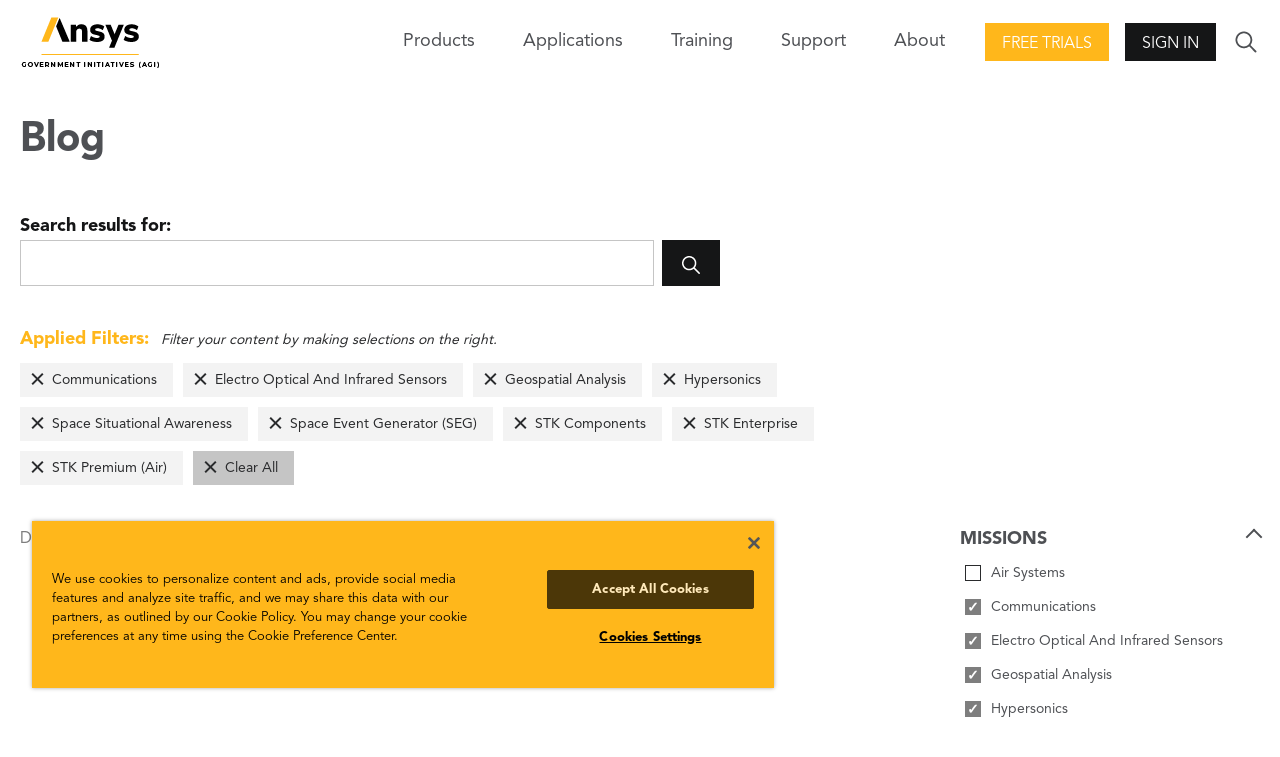

--- FILE ---
content_type: text/html; charset=utf-8
request_url: https://www.agi.com/blog/2018/01?filter=mission%3A1150%7Cmission%3A1152%7Cmission%3A1148%7Cmission%3A1136%7Cmission%3A1144%7Cproduct%3Apd338%7Cproduct%3Apd410%7Cproduct%3Apd2620%7Cproduct%3Apd2619%7Cmission%3A3071
body_size: 6651
content:

<!DOCTYPE html>
<html lang="en" class="">
<head id="head">

    <meta name="viewport" content="width=device-width,initial-scale=1.0">

    <link href="/bundles/css?v=U6gW-Zmk3aiKw8YekrpSiQMwYfsoj0qo13Me_IOZ0xw1" rel="stylesheet"/>

    
    
    <link href="/kentico/bundles/pageComponents/styles?v=IuAOmar92aPxWseMUX2hEA7Ho8-stf6XMzvUOluWtew1" rel="stylesheet"/>



    
<title>AGI: Blog</title>
    <link rel="canonical" href="https://www.agi.com/blog" />
    <meta name="url" content="https://www.agi.com/blog">
    <meta name="Description" content="AGI is the United States national security division of Ansys, the global leader in engineering simulation.">
    <meta property="og:title" content="Blog">
    <meta property="og:description" content="AGI is the United States national security division of Ansys, the global leader in engineering simulation.">
    <meta property="og:image" content="https://www.agi.com/img/agi-ansys_og.png">
    <meta property="og:url" content="https://www.agi.com/blog">
    <meta property="og:site_name" content="Agi" />
    <meta property="twitter:site" content="@AGItweets">

    <script src="//ajax.aspnetcdn.com/ajax/jQuery/jquery-3.3.1.min.js"></script>
<script>(window.jQuery)||document.write('<script src="/bundles/jquery"><\/script>');</script>

    <script src="/bundles/site?v=4IaA4Ic4CnXbRDaN06y7CfI9mr7TXlYaOUTjXeCHhTs1"></script>

    <!-- OneTrust Cookies Consent Notice start for agi.com -->
    <script type="text/javascript" src="https://cdn.cookielaw.org/consent/d2e7ef17-64ea-4a44-84b4-5c9bf5ceb491/OtAutoBlock.js"></script>
    <script src="https://cdn.cookielaw.org/scripttemplates/otSDKStub.js" type="text/javascript" charset="UTF-8" data-domain-script="d2e7ef17-64ea-4a44-84b4-5c9bf5ceb491"></script>
    <script type="text/javascript">
        function OptanonWrapper() { }
    </script>
    <!-- OneTrust Cookies Consent Notice end for agi.com -->

    <script src="https://unpkg.com/ionicons@4.5.10-0/dist/ionicons/ionicons.js"></script>

    <script src="/Scripts/GoogleTrackingAnonymous.js"></script>
    <script async src="https://www.googletagmanager.com/gtag/js?id=G-5KSCV56QWS"></script>
    <script type="text/javascript">
        window.dataLayer = window.dataLayer || [];
        window.dataLayer.push({
            'loggedIn': 'no', 'event': 'loggedIn'
        });

        function gtag() { dataLayer.push(arguments); }
        gtag('js', new Date());
        gtag('config', 'G-5KSCV56QWS');
    </script>

        <link rel="apple-touch-icon" sizes="57x57" href="/apple-icon-57x57.png">
    <link rel="apple-touch-icon" sizes="60x60" href="/apple-icon-60x60.png">
    <link rel="apple-touch-icon" sizes="72x72" href="/apple-icon-72x72.png">
    <link rel="apple-touch-icon" sizes="76x76" href="/apple-icon-76x76.png">
    <link rel="apple-touch-icon" sizes="114x114" href="/apple-icon-114x114.png">
    <link rel="apple-touch-icon" sizes="120x120" href="/apple-icon-120x120.png">
    <link rel="apple-touch-icon" sizes="144x144" href="/apple-icon-144x144.png">
    <link rel="apple-touch-icon" sizes="152x152" href="/apple-icon-152x152.png">
    <link rel="apple-touch-icon" sizes="180x180" href="/apple-icon-180x180.png">
    <link rel="icon" type="image/png" sizes="192x192" href="/android-icon-192x192.png">
    <link rel="icon" type="image/png" sizes="32x32" href="/favicon-32x32.png">
    <link rel="icon" type="image/png" sizes="96x96" href="/favicon-96x96.png">
    <link rel="icon" type="image/png" sizes="16x16" href="/favicon-16x16.png">
    <link rel="manifest" href="/manifest.json">
    <meta name="msapplication-TileColor" content="#ffffff">
    <meta name="msapplication-TileImage" content="/ms-icon-144x144.png">
    <meta name="theme-color" content="#ffffff">

</head>
<body>
    <div class="pageWrap">
        


<header class="header is-solid">
        <div class="header-inner">
        <a class="header-logo" href="/">
            <img class="logo-img" src="/img/content-images/agi-ansys-logo.png" alt="AGI Home">
        </a>
        

<nav class="header-nav">
    <div class="nav-trigger">
        <span class="nav-triggerIcon"></span>
    </div>
    <div class="nav-menu">
        <ul class="nav-list">
            

            
            

<li class="nav-item has-children">
    <span class="nav-title">Products<span class="nav-forward"></span></span>
    <div class="nav-close">
        <div class="nav-closeIcon"></div>
    </div>
    <div class="nav-subMenu">
        

<ul class="nav-subList nav-subList--callout">
    <li class="nav-back">
        <span class="nav-backIcon" aria-label="Close"></span>
        <span class="nav-backText">Back</span>
    </li>
    <li class="nav-subItem">
        <span class="nav-subTitle nav-subTitle--highlight">Products</span>
        <ul class="nav-groupList">


<li class="nav-groupItem">
    <a class="nav-groupLink" href="/products/STK" >
        <img class="nav-groupIcon" src="/getmedia/3e7aaf4f-4fe7-4cd2-a23e-6f22109e1d26/stk-icon.png?width=30&amp;height=30&amp;ext=.png" />
        <p class="nav-groupText">Systems Tool Kit (STK)</p>
        <span class="nav-groupCopy">Software for digital mission engineering and systems analysis.</span>
    </a>
</li>

<li class="nav-groupItem">
    <a class="nav-groupLink" href="/products/ODTK"  target=&quot;_blank&quot; >
        <img class="nav-groupIcon" src="/getmedia/caa85f2e-5fd3-418f-8a24-bb509c0b574c/ODTK-Icon.png?width=30&amp;height=30&amp;ext=.png" />
        <p class="nav-groupText">Orbit Determination Tool Kit (ODTK)</p>
        <span class="nav-groupCopy">Process tracking data and generate orbit ephemeris.</span>
    </a>
</li>

<li class="nav-groupItem">
    <a class="nav-groupLink" href="/products/TETK"  target=&quot;_blank&quot; >
        <img class="nav-groupIcon" src="/getmedia/c3893f8c-c632-46c1-a7c0-20dad8a1ba64/TETK-Icon.png?width=30&amp;height=30&amp;ext=.png" />
        <p class="nav-groupText">Test and Evaluation Tool Kit (TETK)</p>
        <span class="nav-groupCopy">Improve the efficiency and effectiveness of test and evaluation activities.</span>
    </a>
</li>

<li class="nav-groupItem">
    <a class="nav-groupLink" href="/products/DME-Component-Libraries"  target=&quot;_blank&quot; >
        <img class="nav-groupIcon" src="/getmedia/3e7aaf4f-4fe7-4cd2-a23e-6f22109e1d26/stk-icon.png?width=30&amp;height=30&amp;ext=.png" />
        <p class="nav-groupText">DME Component Libraries</p>
        <span class="nav-groupCopy">Development libraries for creating custom applications.</span>
    </a>
</li>        </ul>
    </li>
        <li class="nav-subItem">
            <a class="nav-all btn btn--secondary" href="/products"><span class="nav-allText">View all products</span></a>
        </li>
</ul>
        
    </div>
</li>

            


<li class="nav-item">
    <a class="nav-link" href="/missions" >Applications</a>
</li>
            


<li class="nav-item">
    <a class="nav-link" href="/Training-and-Certification" >Training</a>
</li>

<li class="nav-item has-children">
    <span class="nav-title">Support<span class="nav-forward"></span></span>
    <div class="nav-close">
        <div class="nav-closeIcon"></div>
    </div>
    <div class="nav-subMenu">
        <ul class="nav-subList">
            <li class="nav-back">
                <span class="nav-backIcon"></span><span class="nav-backText">Back</span>
            </li>            
            

<li class="nav-subItem has-children">
    <a class="nav-subTitle" href="/support" >
        <p class="nav-subText">Support Center</p>
        <span class="nav-subCopy">Start here for all of your support needs.</span>
    </a>
</li>

<li class="nav-subItem has-children">
    <a class="nav-subTitle" href="https://support.agi.com/downloads/"  target=&quot;_blank&quot; >
        <p class="nav-subText">Downloads</p>
        <span class="nav-subCopy">Download our software.</span>
    </a>
</li>

<li class="nav-subItem has-children">
    <a class="nav-subTitle" href="https://support.agi.com/licensing-options/"  target=&quot;_blank&quot; >
        <p class="nav-subText">Licensing</p>
        <span class="nav-subCopy">Get your license online.</span>
    </a>
</li>

<li class="nav-subItem has-children">
    <a class="nav-subTitle" href="https://help.agi.com/"  target=&quot;_blank&quot; >
        <p class="nav-subText">Help</p>
        <span class="nav-subCopy">Check out the online Help for our products.</span>
    </a>
</li>

<li class="nav-subItem has-children">
    <a class="nav-subTitle" href="/legal/Compliance-Statement" >
        <p class="nav-subText">Security</p>
        <span class="nav-subCopy">Read AGI&#39;s security compliance statement.</span>
    </a>
</li>        </ul>
    </div>
</li>

<li class="nav-item has-children">
    <span class="nav-title">About<span class="nav-forward"></span></span>
    <div class="nav-close">
        <div class="nav-closeIcon"></div>
    </div>
    <div class="nav-subMenu">
        <ul class="nav-subList">
            <li class="nav-back">
                <span class="nav-backIcon"></span><span class="nav-backText">Back</span>
            </li>            
            

<li class="nav-subItem has-children">
    <a class="nav-subTitle" href="/about" >
        <p class="nav-subText">About</p>
        <span class="nav-subCopy">Who we are.</span>
    </a>
</li>

<li class="nav-subItem has-children">
    <a class="nav-subTitle" href="/news" >
        <p class="nav-subText">Articles</p>
        <span class="nav-subCopy">All posts.</span>
    </a>
</li>

<li class="nav-subItem has-children">
    <a class="nav-subTitle" href="/Careers" >
        <p class="nav-subText">Careers</p>
        <span class="nav-subCopy">Join the team!</span>
    </a>
</li>

<li class="nav-subItem has-children">
    <a class="nav-subTitle" href="/about/Contact" >
        <p class="nav-subText">Contact</p>
        <span class="nav-subCopy">Start a dialogue.</span>
    </a>
</li>

<li class="nav-subItem has-children">
    <a class="nav-subTitle" href="/events" >
        <p class="nav-subText">Events</p>
        <span class="nav-subCopy">Upcoming or on demand.</span>
    </a>
</li>

<li class="nav-subItem has-children">
    <a class="nav-subTitle" href="/about/Partners" >
        <p class="nav-subText">Our Partners</p>
        <span class="nav-subCopy">Learn about our strategic, technical, and services partners.</span>
    </a>
</li>

<li class="nav-subItem has-children">
    <a class="nav-subTitle" href="/about/Contact/Resellers" >
        <p class="nav-subText">Our Resellers</p>
        <span class="nav-subCopy">Outside the U.S.? Find a reseller.</span>
    </a>
</li>        </ul>
    </div>
</li>        </ul>
    </div>
</nav>
        <div class="header-action"><a class="action-button action-button--highlight btn" href="https://licensing.agi.com/stk/"  target=&quot;_blank&quot; >Free Trials</a></div>        <div class="header-action">
            <span class="btn action-trigger action-button" role="button">Sign In</span>
            <span class="action-trigger action-icon">
                <ion-icon class="action-iconIcon md hydrated" name="lock" role="img" aria-label="lock"></ion-icon>
            </span>
            <ul class="action-menu">
                <li class="action-menuItem">
                    <a class="action-menuLink" href="https://analyticalgraphics.my.site.com/identity/s/login/SelfRegister">Join</a>
                </li>
                <li class="action-menuItem">
                    <a class="action-menuLink" href="/account/signin?returnUrl=%2fblog%2f2018%2f01%3ffilter%3dmission%253A1150%257Cmission%253A1152%257Cmission%253A1148%257Cmission%253A1136%257Cmission%253A1144%257Cproduct%253Apd338%257Cproduct%253Apd410%257Cproduct%253Apd2620%257Cproduct%253Apd2619%257Cmission%253A3071">Sign In</a>
                </li>
            </ul>
        </div>

        <div class="header-search">
            <div class="search-trigger">
                <ion-icon class="search-triggerIcon md hydrated" name="ios-search" role="img" aria-label="search"></ion-icon>
            </div>
            <form class="search-form" action="/search" method="get">
                <div class="search-formInner">
                    <label class="search-label" for="search">Search</label>
                    <div class="search-block">
                        <input class="search-input" id="search" name="search" type="text">
                        <button class="search-submit btn" type="submit">
                            <ion-icon class="search-submitIcon md hydrated" name="ios-search" role="img" aria-label="search"></ion-icon>
                        </button>
                    </div>
                </div>
            </form>
        </div>
    </div>

</header>
<main>
    





<section class="pageCols">
    <h1 class="pageCols-title">Blog</h1>

<form class="search-form search-form--onPage" action="/blog/2018/01" method="get">
    <div class="search-formInner">
        <label class="search-label" for="search-in-page">Search results for: </label>
        <div class="search-block">
            <input class="search-input" id="search-in-page" type="search" name="search" value="">
            <button class="search-submit btn" type="submit">
                <ion-icon class="search-submitIcon" name="ios-search"></ion-icon>
            </button>
        </div>
    </div>
</form>
    

<div class="pageCols-copy appliedFilters is-populated">
    <div class="appliedFilters-copy"><span>Applied Filters:</span> Filter your content by making selections on the right.</div>
    <ul class="appliedFilters-list">
            <li class="appliedFilters-item"><a href="/blog/2018/01?filter=mission%3a1152%7cmission%3a1148%7cmission%3a1136%7cmission%3a1144%7cproduct%3apd338%7cproduct%3apd410%7cproduct%3apd2620%7cproduct%3apd2619" class="appliedFilters-label">Communications</a></li>
            <li class="appliedFilters-item"><a href="/blog/2018/01?filter=mission%3a1150%7cmission%3a1148%7cmission%3a1136%7cmission%3a1144%7cproduct%3apd338%7cproduct%3apd410%7cproduct%3apd2620%7cproduct%3apd2619" class="appliedFilters-label">Electro Optical And Infrared Sensors</a></li>
            <li class="appliedFilters-item"><a href="/blog/2018/01?filter=mission%3a1150%7cmission%3a1152%7cmission%3a1136%7cmission%3a1144%7cproduct%3apd338%7cproduct%3apd410%7cproduct%3apd2620%7cproduct%3apd2619" class="appliedFilters-label">Geospatial Analysis</a></li>
            <li class="appliedFilters-item"><a href="/blog/2018/01?filter=mission%3a1150%7cmission%3a1152%7cmission%3a1148%7cmission%3a1144%7cproduct%3apd338%7cproduct%3apd410%7cproduct%3apd2620%7cproduct%3apd2619" class="appliedFilters-label">Hypersonics</a></li>
            <li class="appliedFilters-item"><a href="/blog/2018/01?filter=mission%3a1150%7cmission%3a1152%7cmission%3a1148%7cmission%3a1136%7cproduct%3apd338%7cproduct%3apd410%7cproduct%3apd2620%7cproduct%3apd2619" class="appliedFilters-label">Space Situational Awareness</a></li>
            <li class="appliedFilters-item"><a href="/blog/2018/01?filter=mission%3a1150%7cmission%3a1152%7cmission%3a1148%7cmission%3a1136%7cmission%3a1144%7cproduct%3apd410%7cproduct%3apd2620%7cproduct%3apd2619" class="appliedFilters-label">Space Event Generator (SEG)</a></li>
            <li class="appliedFilters-item"><a href="/blog/2018/01?filter=mission%3a1150%7cmission%3a1152%7cmission%3a1148%7cmission%3a1136%7cmission%3a1144%7cproduct%3apd338%7cproduct%3apd2620%7cproduct%3apd2619" class="appliedFilters-label">STK Components</a></li>
            <li class="appliedFilters-item"><a href="/blog/2018/01?filter=mission%3a1150%7cmission%3a1152%7cmission%3a1148%7cmission%3a1136%7cmission%3a1144%7cproduct%3apd338%7cproduct%3apd410%7cproduct%3apd2619" class="appliedFilters-label">STK Enterprise</a></li>
            <li class="appliedFilters-item"><a href="/blog/2018/01?filter=mission%3a1150%7cmission%3a1152%7cmission%3a1148%7cmission%3a1136%7cmission%3a1144%7cproduct%3apd338%7cproduct%3apd410%7cproduct%3apd2620" class="appliedFilters-label">STK Premium (Air)</a></li>
        <li class="appliedFilters-item appliedFilters-item--clear"><a href="/blog/2018/01" class="appliedFilters-label">Clear All</a></li>
    </ul>
</div>    <div class="pageCols-inner">
        <div class="pageCols-content">
            <span class="appliedFilters-count" for="search-in-page">Displaying 0 - 0 of 0</span>
            <section class="mediaBlockGroup mediaBlock--small ">
                <div class="mediaBlockGroup-inner">
                    <div class="mediaBlockGroup-content">
                    </div>
                </div>
            </section>
            


            
        </div>
        <div class="pageCols-rail">
                    <fieldset class="pageCols-railItemAccordion is-active">
            <legend class="formLabel"> <span class="pageCols-railItemAccordionTrigger">Missions</span></legend>
                    <div class="formBlock formCheckbox">
                        <a href="/blog/2018/01?filter=mission%3a1150%7cmission%3a1152%7cmission%3a1148%7cmission%3a1136%7cmission%3a1144%7cproduct%3apd338%7cproduct%3apd410%7cproduct%3apd2620%7cproduct%3apd2619%7cmission%3a1134" class="search-pseudoCheck">Air Systems</a>
                    </div>
                    <div class="formBlock formCheckbox">
                        <a href="/blog/2018/01?filter=mission%3a1152%7cmission%3a1148%7cmission%3a1136%7cmission%3a1144%7cproduct%3apd338%7cproduct%3apd410%7cproduct%3apd2620%7cproduct%3apd2619" class="search-pseudoCheck search-pseudoCheck--checked">Communications</a>
                    </div>
                    <div class="formBlock formCheckbox">
                        <a href="/blog/2018/01?filter=mission%3a1150%7cmission%3a1148%7cmission%3a1136%7cmission%3a1144%7cproduct%3apd338%7cproduct%3apd410%7cproduct%3apd2620%7cproduct%3apd2619" class="search-pseudoCheck search-pseudoCheck--checked">Electro Optical And Infrared Sensors</a>
                    </div>
                    <div class="formBlock formCheckbox">
                        <a href="/blog/2018/01?filter=mission%3a1150%7cmission%3a1152%7cmission%3a1136%7cmission%3a1144%7cproduct%3apd338%7cproduct%3apd410%7cproduct%3apd2620%7cproduct%3apd2619" class="search-pseudoCheck search-pseudoCheck--checked">Geospatial Analysis</a>
                    </div>
                    <div class="formBlock formCheckbox">
                        <a href="/blog/2018/01?filter=mission%3a1150%7cmission%3a1152%7cmission%3a1148%7cmission%3a1144%7cproduct%3apd338%7cproduct%3apd410%7cproduct%3apd2620%7cproduct%3apd2619" class="search-pseudoCheck search-pseudoCheck--checked">Hypersonics</a>
                    </div>
                    <div class="formBlock formCheckbox">
                        <a href="/blog/2018/01?filter=mission%3a1150%7cmission%3a1152%7cmission%3a1148%7cmission%3a1136%7cmission%3a1144%7cproduct%3apd338%7cproduct%3apd410%7cproduct%3apd2620%7cproduct%3apd2619%7cmission%3a1132" class="search-pseudoCheck">Multidomain</a>
                    </div>
                    <div class="formBlock formCheckbox">
                        <a href="/blog/2018/01?filter=mission%3a1150%7cmission%3a1152%7cmission%3a1148%7cmission%3a1136%7cmission%3a1144%7cproduct%3apd338%7cproduct%3apd410%7cproduct%3apd2620%7cproduct%3apd2619%7cmission%3a1154" class="search-pseudoCheck">Radar Systems</a>
                    </div>
                    <div class="formBlock formCheckbox">
                        <a href="/blog/2018/01?filter=mission%3a1150%7cmission%3a1152%7cmission%3a1148%7cmission%3a1136%7cmission%3a1144%7cproduct%3apd338%7cproduct%3apd410%7cproduct%3apd2620%7cproduct%3apd2619%7cmission%3a1142" class="search-pseudoCheck">Space Operations</a>
                    </div>
                    <div class="formBlock formCheckbox">
                        <a href="/blog/2018/01?filter=mission%3a1150%7cmission%3a1152%7cmission%3a1148%7cmission%3a1136%7cproduct%3apd338%7cproduct%3apd410%7cproduct%3apd2620%7cproduct%3apd2619" class="search-pseudoCheck search-pseudoCheck--checked">Space Situational Awareness</a>
                    </div>

        </fieldset>
        <fieldset class="pageCols-railItemAccordion is-active">
            <legend class="formLabel"> <span class="pageCols-railItemAccordionTrigger">Products</span></legend>
                    <div class="formBlock formCheckbox">
                        <a href="/blog/2018/01?filter=mission%3a1150%7cmission%3a1152%7cmission%3a1148%7cmission%3a1136%7cmission%3a1144%7cproduct%3apd338%7cproduct%3apd410%7cproduct%3apd2620%7cproduct%3apd2619%7cproduct%3apl406" class="search-pseudoCheck">Developer Tools</a>
                    </div>
                    <div class="formBlock formCheckbox">
                        <a href="/blog/2018/01?filter=mission%3a1150%7cmission%3a1152%7cmission%3a1148%7cmission%3a1136%7cmission%3a1144%7cproduct%3apd338%7cproduct%3apd410%7cproduct%3apd2620%7cproduct%3apd2619%7cproduct%3apl3044" class="search-pseudoCheck">DME Component Libraries</a>
                    </div>
                    <div class="formBlock formCheckbox">
                        <a href="/blog/2018/01?filter=mission%3a1150%7cmission%3a1152%7cmission%3a1148%7cmission%3a1136%7cmission%3a1144%7cproduct%3apd338%7cproduct%3apd410%7cproduct%3apd2620%7cproduct%3apd2619%7cproduct%3apd334" class="search-pseudoCheck">ODTK SSA</a>
                    </div>
                    <div class="formBlock formCheckbox">
                        <a href="/blog/2018/01?filter=mission%3a1150%7cmission%3a1152%7cmission%3a1148%7cmission%3a1136%7cmission%3a1144%7cproduct%3apd338%7cproduct%3apd410%7cproduct%3apd2620%7cproduct%3apd2619%7cproduct%3apl259" class="search-pseudoCheck">Orbit Determination Tool Kit (ODTK)</a>
                    </div>
                    <div class="formBlock formCheckbox">
                        <a href="/blog/2018/01?filter=mission%3a1150%7cmission%3a1152%7cmission%3a1148%7cmission%3a1136%7cmission%3a1144%7cproduct%3apd410%7cproduct%3apd2620%7cproduct%3apd2619" class="search-pseudoCheck search-pseudoCheck--checked">Space Event Generator (SEG)</a>
                    </div>
                    <div class="formBlock formCheckbox">
                        <a href="/blog/2018/01?filter=mission%3a1150%7cmission%3a1152%7cmission%3a1148%7cmission%3a1136%7cmission%3a1144%7cproduct%3apd338%7cproduct%3apd410%7cproduct%3apd2620%7cproduct%3apd2619%7cproduct%3apd336" class="search-pseudoCheck">Space Object Threat Assessment (SOTA)</a>
                    </div>
                    <div class="formBlock formCheckbox">
                        <a href="/blog/2018/01?filter=mission%3a1150%7cmission%3a1152%7cmission%3a1148%7cmission%3a1136%7cmission%3a1144%7cproduct%3apd338%7cproduct%3apd410%7cproduct%3apd2620%7cproduct%3apd2619%7cproduct%3apd340" class="search-pseudoCheck">SSA Software Suite (SSS)</a>
                    </div>
                    <div class="formBlock formCheckbox">
                        <a href="/blog/2018/01?filter=mission%3a1150%7cmission%3a1152%7cmission%3a1148%7cmission%3a1136%7cmission%3a1144%7cproduct%3apd338%7cproduct%3apd410%7cproduct%3apd2620%7cproduct%3apd2619%7cproduct%3apd398" class="search-pseudoCheck">STK Cloud</a>
                    </div>
                    <div class="formBlock formCheckbox">
                        <a href="/blog/2018/01?filter=mission%3a1150%7cmission%3a1152%7cmission%3a1148%7cmission%3a1136%7cmission%3a1144%7cproduct%3apd338%7cproduct%3apd2620%7cproduct%3apd2619" class="search-pseudoCheck search-pseudoCheck--checked">STK Components</a>
                    </div>
                    <div class="formBlock formCheckbox">
                        <a href="/blog/2018/01?filter=mission%3a1150%7cmission%3a1152%7cmission%3a1148%7cmission%3a1136%7cmission%3a1144%7cproduct%3apd338%7cproduct%3apd410%7cproduct%3apd2619" class="search-pseudoCheck search-pseudoCheck--checked">STK Enterprise</a>
                    </div>
                    <div class="formBlock formCheckbox">
                        <a href="/blog/2018/01?filter=mission%3a1150%7cmission%3a1152%7cmission%3a1148%7cmission%3a1136%7cmission%3a1144%7cproduct%3apd338%7cproduct%3apd410%7cproduct%3apd2620%7cproduct%3apd2619%7cproduct%3apd378" class="search-pseudoCheck">STK Missile Tool Kit</a>
                    </div>
                    <div class="formBlock formCheckbox">
                        <a href="/blog/2018/01?filter=mission%3a1150%7cmission%3a1152%7cmission%3a1148%7cmission%3a1136%7cmission%3a1144%7cproduct%3apd338%7cproduct%3apd410%7cproduct%3apd2620" class="search-pseudoCheck search-pseudoCheck--checked">STK Premium (Air)</a>
                    </div>
                    <div class="formBlock formCheckbox">
                        <a href="/blog/2018/01?filter=mission%3a1150%7cmission%3a1152%7cmission%3a1148%7cmission%3a1136%7cmission%3a1144%7cproduct%3apd338%7cproduct%3apd410%7cproduct%3apd2620%7cproduct%3apd2619%7cproduct%3apd2618" class="search-pseudoCheck">STK Premium (Space)</a>
                    </div>
                    <div class="formBlock formCheckbox">
                        <a href="/blog/2018/01?filter=mission%3a1150%7cmission%3a1152%7cmission%3a1148%7cmission%3a1136%7cmission%3a1144%7cproduct%3apd338%7cproduct%3apd410%7cproduct%3apd2620%7cproduct%3apd2619%7cproduct%3apd342" class="search-pseudoCheck">STK Pro</a>
                    </div>
                    <div class="formBlock formCheckbox">
                        <a href="/blog/2018/01?filter=mission%3a1150%7cmission%3a1152%7cmission%3a1148%7cmission%3a1136%7cmission%3a1144%7cproduct%3apd338%7cproduct%3apd410%7cproduct%3apd2620%7cproduct%3apd2619%7cproduct%3apd390" class="search-pseudoCheck">STK Scheduler</a>
                    </div>
                    <div class="formBlock formCheckbox">
                        <a href="/blog/2018/01?filter=mission%3a1150%7cmission%3a1152%7cmission%3a1148%7cmission%3a1136%7cmission%3a1144%7cproduct%3apd338%7cproduct%3apd410%7cproduct%3apd2620%7cproduct%3apd2619%7cproduct%3apd370" class="search-pseudoCheck">STK SOLIS</a>
                    </div>
                    <div class="formBlock formCheckbox">
                        <a href="/blog/2018/01?filter=mission%3a1150%7cmission%3a1152%7cmission%3a1148%7cmission%3a1136%7cmission%3a1144%7cproduct%3apd338%7cproduct%3apd410%7cproduct%3apd2620%7cproduct%3apd2619%7cproduct%3apl258" class="search-pseudoCheck">Systems Tool Kit (STK)</a>
                    </div>
                    <div class="formBlock formCheckbox">
                        <a href="/blog/2018/01?filter=mission%3a1150%7cmission%3a1152%7cmission%3a1148%7cmission%3a1136%7cmission%3a1144%7cproduct%3apd338%7cproduct%3apd410%7cproduct%3apd2620%7cproduct%3apd2619%7cproduct%3apl256" class="search-pseudoCheck">Test And Evaluation Tool Kit (TETK)</a>
                    </div>

        </fieldset>

                <div class="pageCols-railItem">
                    
                </div>
            
        </div>
    </div>
</section>





</main>
<footer class="footer">
    <div class="footer-main">
    <div class="footer-inner">
        <nav class="footer-nav">


<ul class="footer-navMenu">
    <li class="footer-navItem footer-navItem--title">
        <a class="footer-navLink link--baseStyle" href="/products">Products</a>
    </li>


<li class="footer-navItem">
    <a class="footer-navLink" href="/products/STK" target=&quot;_blank&quot;>STK</a>
</li>

<li class="footer-navItem">
    <a class="footer-navLink" href="/products/ODTK" target=&quot;_blank&quot;>ODTK</a>
</li>

<li class="footer-navItem">
    <a class="footer-navLink" href="/products/TETK" target=&quot;_blank&quot;>TETK</a>
</li>

<li class="footer-navItem">
    <a class="footer-navLink" href="https://licensing.agi.com/stk/" target=&quot;_blank&quot;>Free Trial</a>
</li></ul>

<ul class="footer-navMenu">
    <li class="footer-navItem footer-navItem--title">
        <a class="footer-navLink link--baseStyle" href="/missions">Applications</a>
    </li>


<li class="footer-navItem">
    <a class="footer-navLink" href="/missions" >Missions</a>
</li>

<li class="footer-navItem">
    <a class="footer-navLink" href="/about/EAP" >Educational Alliance Program</a>
</li></ul>

<ul class="footer-navMenu">
    <li class="footer-navItem footer-navItem--title">
        <a class="footer-navLink link--baseStyle" href="/support">Support</a>
    </li>


<li class="footer-navItem">
    <a class="footer-navLink" href="https://help.agi.com/" target=&quot;_blank&quot;>Product Help</a>
</li>

<li class="footer-navItem">
    <a class="footer-navLink" href="https://support.agi.com/downloads/" target=&quot;_blank&quot;>Software Downloads</a>
</li>

<li class="footer-navItem">
    <a class="footer-navLink" href="https://licensing.agi.com/stk/register/" target=&quot;_blank&quot;>Licensing</a>
</li>

<li class="footer-navItem">
    <a class="footer-navLink" href="/Training-and-Certification" >Training</a>
</li></ul>

<ul class="footer-navMenu">
    <li class="footer-navItem footer-navItem--title">
        <a class="footer-navLink link--baseStyle" href="/about">About AGI</a>
    </li>


<li class="footer-navItem">
    <a class="footer-navLink" href="/news" >Articles</a>
</li>

<li class="footer-navItem">
    <a class="footer-navLink" href="/Careers" >Careers</a>
</li>

<li class="footer-navItem">
    <a class="footer-navLink" href="/about/Contact" >Contact</a>
</li>

<li class="footer-navItem">
    <a class="footer-navLink" href="/events" >Events</a>
</li>

<li class="footer-navItem">
    <a class="footer-navLink" href="/about/Partners" >Partners</a>
</li></ul>        </nav>
        <form class="footer-action">
                        <label class="footer-actionLabel" for="mail">Have a question?</label>
                    <div class="footer-actionBlock">
                        <a class="btn btn--secondary footer-actionSubmit" href="/about/Contact" >Contact Us</a>
                    </div>

            <ul class="footer-actionSocial">


<li class="footer-actionSocialItem">
    <a class="footer-actionSocialLink" href="https://www.agi.com/youtube" target=&quot;_blank&quot;>        
        
        <ion-icon name="logo-youtube" role="img" class="md hydrated logo-youtube" aria-label="YouTube "></ion-icon>
    </a>
</li>

<li class="footer-actionSocialItem">
    <a class="footer-actionSocialLink" href="https://www.agi.com/linkedin" target=&quot;_blank&quot;>        
        
        <ion-icon name="logo-linkedin" role="img" class="md hydrated logo-linkedin" aria-label="LinkedIn"></ion-icon>
    </a>
</li>

<li class="footer-actionSocialItem">
    <a class="footer-actionSocialLink" href="https://www.agi.com/twitter" target=&quot;_blank&quot;>        
        
        <ion-icon name="logo-twitter" role="img" class="md hydrated logo-twitter" aria-label="Twitter Link"></ion-icon>
    </a>
</li>

<li class="footer-actionSocialItem">
    <a class="footer-actionSocialLink" href="https://www.agi.com/facebook" target=&quot;_blank&quot;>        
        
        <ion-icon name="logo-facebook" role="img" class="md hydrated logo-facebook" aria-label="Facebook "></ion-icon>
    </a>
</li>            </ul>
        </form>
    </div>
</div>
<small class="footer-meta">
    <ul class="footer-metaMenu">
        <li class="footer-metaMenuItem">&copy;&nbsp;2026 ANSYS, Inc and/or its affiliated companies. All rights reserved.</li>


<li class="footer-metaMenuItem">
    <a class="footer-metaMenuLink" href="/legal/policy" >Cookie and Privacy Policy</a>
</li>

<li class="footer-metaMenuItem">
    <a class="footer-metaMenuLink" href="/legal/tou" >Terms of Use</a>
</li>

<li class="footer-metaMenuItem">
    <a class="footer-metaMenuLink" href="/legal" target=&quot;_blank&quot;>Legal Information</a>
</li>    </ul>
</small>


</footer>


    <script src="/kentico/bundles/jquery-unobtrusive-ajax?v=yWiSJlfkRWGOtjh38MIfwsmv_b3zyMucdfkOPGDhEoA1"></script>
<script type="text/javascript">
window.kentico = window.kentico || {};
window.kentico.builder = {}; 
window.kentico.builder.useJQuery = true;</script><script src="/kentico/bundles/forms/scripts?v=Gt4GbgwtDKK0sTC0YrvKBwgsxuk25Gpe2t6-p5hD_A81"></script>


<script>
    window.addEventListener('DOMContentLoaded', (event) => {
        fetch("/api/external-links")
            .then((response) => response.json())
            .then((data) => {
                [...document.links].forEach(link => {
                    data.forEach(redirect => {
                        if (link.pathname.toLowerCase() === redirect.urlPath.toLowerCase()) {
                            link.target = "_blank";
                            link.href = redirect.redirectUrl;
                        }
                    })
                });
            });
        
    });
</script>

<script src="/Kentico.Resource/Activities/KenticoActivityLogger/Logger.js"></script>





    </div>

    <aside id="popup_browserWarning">
        <div class="cta">
    <div class="cta-inner">
        <div class="cta-content">
                <h2 class="cta-title">Internet Explorer and Edge Warning</h2>

                <h4>IE and Edge are not compatible with our site. We recommend Chrome, Firefox or Safari to use this site.</h4>


            
        </div>

                <div class="cta-rail">
                    <div class="cta-buttons">
                            <a class="cta-button btn btn--accent" href="/Browser-Warning">Learn More</a>

                    </div>
                </div>

    </div>
</div>
    </aside>
    <script type="text/javascript" src="/js/browserWarning.js"></script>
</body>
</html>

